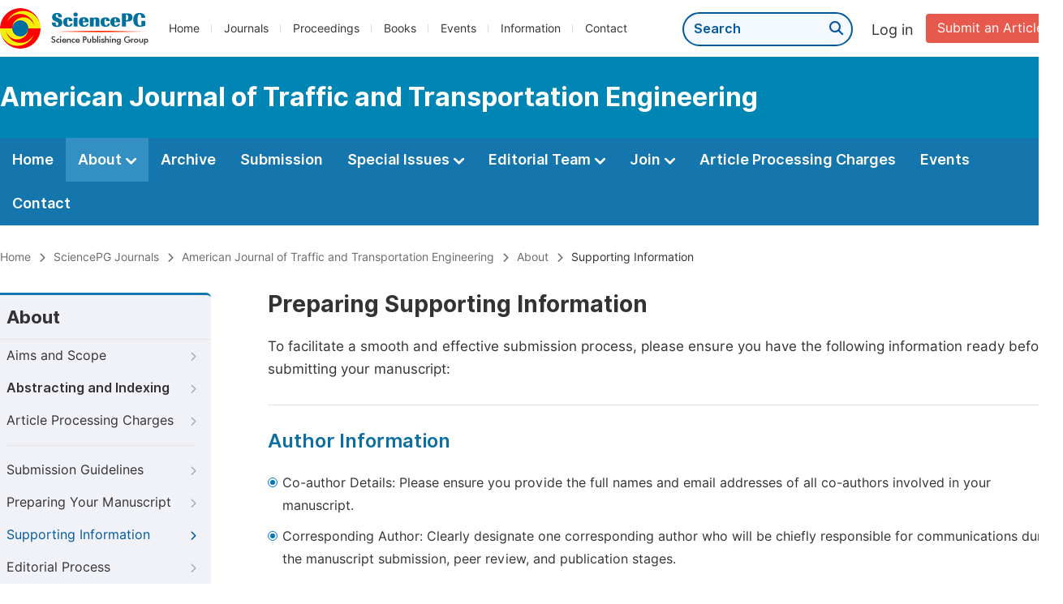

--- FILE ---
content_type: text/html;charset=UTF-8
request_url: http://sciencepublishinggroup.net/journal/187/supporting-information
body_size: 25663
content:
<!doctype html>
<html>
<head>
<title>Supporting Information:: American Journal of Traffic and Transportation Engineering:: Science Publishing Group</title>
<meta name="description" content="Read the latest articles of American Journal of Traffic and Transportation Engineeringat Science Publishing Group.">
<meta name="Keywords" content="American Journal of Traffic and Transportation Engineering">
<head>
  
    <meta charset="utf-8">
    
      <meta charset="utf-8">
      <link rel="stylesheet" type="text/css" href="/css/font.min.css?v=20251225091228">
      <link rel="stylesheet" type="text/css" href="/css/common.min.css?v=20251225091228">
      <link rel="stylesheet" type="text/css" href="/css/selectJournalForm.min.css?v=20251225091228">
      <link rel="stylesheet" href="/css/all.min.css?v=20251225091228">
      <link rel="stylesheet" href="/css/problem_feedback.min.css?v=20251225091228">
      <script src="/js/jquery-1.11.3.min.js?v=20251225091228"></script>
      <script src="/js/clipboard/clipboard.min.js?v=20251225091228"></script>
      <script src="/js/common.min.js?v=20251225091228"></script>
      <script src="/js/jquery.sticky-sidebar.min.js?v=20251225091228"></script>
      <script src="/js/customsize-validate.min.js?v=20251225091228"></script>

      <script src="/ajax/libs/layer/layer.min.js?v=20251225091228"></script>
      <script src="/ajax/libs/layer/lang/en.js?v=20251225091228"></script>
    
    <link rel="stylesheet" type="text/css" href="/journal/css/journal_common.min.css?v=20251225091228">
    <script src="/js/layout/decorator_single_journal.min.js?v=20251225091228"></script>
  
</head>
<link rel="stylesheet" type="text/css" href="/journal/css/about.min.css?v=20241122084834">
<link rel="stylesheet" type="text/css" href="/journal/css/journal_about_supporting_information.min.css?v=20241122084834">

</head>

<body>
	

  <div class="header">
    <div class="spg_item">
      <div class="content clearfix">
        <div class="logo left">
          <a href="/" target="_blank"><img src="/img/logo.png"></a>
        </div>
        <div class="spg_nav left">
          <ul>
            <li class="left">
              <a href="/" target="_blank">Home</a>
            </li>
            <li class="left">
              <a href="/journals/browse-by-subject" target="_blank">Journals</a>
            </li>
            <li class="left">
              <a href="/proceedings" target="_blank">Proceedings</a>
            </li>
            <li class="left">
              <a href="/books" target="_blank">Books</a>
            </li>
            <li class="left">
              <a href="/events" target="_blank">Events</a>
            </li>
            <li class="left">
              <a href="/information/for-authors" target="_blank">Information</a>
            </li>
            <li class="left">
              <a href="/contact" target="_blank">Contact</a>
            </li>
          </ul>
        </div>

       <div class="submit_item right">
          <a href="/submit-an-article" class="submit" target="_blank">Submit an Article</a>
        </div>
        <div class="single_login_item right">
          <div class="single_login_register">
            <a href="https://sso.sciencepg.com/login" target="_blank" class="single_login">
              Log in
            </a>
            <!--
            <span>|</span>
            <a th:href="${commonAddress.ssoPath + 'register'}" target="_blank">
              Register
            </a>
            -->
          </div>
        </div>
        <div class="single_search left">
          <form class="search" action="/search-results" type="get" target="_blank">
            <input type="text" placeholder="Search" name="searchWord" min="2" max="512">
            <button type="submit" class="single_search_btn"><i class="fas fa-search"></i></button>
          </form>
        </div>
        
      </div>
    </div>
  </div>
  
    <div class="journal_item">
      <div class="content position">
        <div class="journal_item_box clearfix">
          <div class="journal_name_item table">
            <a href="/journal/187/home" target="_blank"><h3>American Journal of Traffic and Transportation Engineering</h3></a>
          </div>
          <div class="search_item table" style="display: none;">
            <form class="example" action="/static">
              <input type="text" placeholder="Search title, athors, keyword or doi" name="search">
              <button type="submit"><i class="fas fa-search"></i></button>
            </form>
          </div>
        </div>
      </div>
    </div>
  
  <div class="journal_nav_item">
    <div class="content">
      <ul class="clearfix">
        <li>
          <a class="first_nav" href="/journal/187/home">Home</a>
        </li>
        <li class="active">
          <a class="first_nav" href="/journal/187/about">About <img src="/img/tranger.png"></a>
          <div class="journal_second_menu clearfix">
            <div class="col1 left">
              <div class="journal_menu_link">
                <a href="/journal/187/about">Aims and Scope</a>
              </div>
              <div class="journal_menu_link">
                <a href="/journal/187/abstracting-and-indexing" style="font-family: &#39;Inter SemiBold&#39;; color: #00aade;">Abstracting and Indexing</a>
              </div>
              <div class="journal_menu_link">
                <a href="/journal/187/article-processing-charges">Article Processing Charges</a>
              </div>
              <div style="height: 10px;"></div>
              <div class="journal_menu_link">
                <a href="/journal/187/events">AcademicEvents</a>
              </div>
            </div>
            <div class="col2 left">
              <div class="journal_menu_link">
                <a href="/journal/187/submission-guidelines">Submission Guidelines</a>
              </div>
              <div class="journal_menu_link">
                <a href="/journal/187/preparing-manuscript">Preparing Your Manuscript</a>
              </div>
              <div class="journal_menu_link">
                <a href="/journal/187/supporting-information">Supporting Information</a>
              </div>
              <div class="journal_menu_link">
                <a href="/journal/187/editorial-process">Editorial Process</a>
              </div>
              <div class="journal_menu_link">
                <a href="/journal/187/manuscript-transfers">Manuscript Transfers</a>
              </div>
              <div class="journal_menu_link">
                <a href="/journal/187/promoting-your-publication">Promoting Your Publication</a>
              </div>
            </div>
            <div class="col3 left">
              <div class="journal_menu_link">
                <a href="/journal/187/peer-review-at-sciencepg">Peer Review at SciencePG</a>
              </div>
              <div class="journal_menu_link">
                <a href="/journal/187/open-access">Open Access Policy</a>
              </div>
              <div class="journal_menu_link">
                <a href="/journal/187/copyright">Copyright and Licensing</a>
              </div>
              <div class="journal_menu_link">
                <a href="/journal/187/publication-ethics">Publication Ethics</a>
              </div>
            </div>
          </div>
        </li>
        <li>
          <a href="/journal/187/archive" class="first_nav">Archive</a>
        </li>
        <li>
          <a href="/journal/187/submit-an-article" class="first_nav">Submission</a>
        </li>
        <li>
          <a href="/journal/187/propose-a-special-issue" class="first_nav">Special Issues <img src="/img/tranger.png"></a>
          <div class="journal_second_menu clearfix">
            <div class="col3 left">
              <div class="journal_menu_link">
                <a href="/journal/187/special-issue-guidelines">Special Issue Guidelines</a>
              </div>
              <div class="journal_menu_link">
                <a href="/journal/187/propose-a-special-issue">Propose a Special Issue</a>
              </div>
              
              
              <div class="journal_menu_link">
                <a href="/journal/187/conference-special-issue">Conference Special Issue</a>
              </div>
            </div>
          </div>
        </li>
        <li>
          <a href="/journal/187/editorial-team" class="first_nav">Editorial Team <img src="/img/tranger.png"></a>
          <div class="journal_second_menu clearfix">
            <div class="col3 left">
              <div class="journal_menu_link">
                
              </div>
              <div class="journal_menu_link">
                
              </div>
              <div class="journal_menu_link">
                
              </div>
              <div class="journal_menu_link">
                
              </div>
              <!--
              <div class="journal_menu_link">
                <a th:href="${'/journal/' + journalID + '/editorial-team#Senior_Associate_Editor'}" th:if="${!#lists.isEmpty(editorialBoard.getSeniorsAssociateEditors())}">Senior Associate Editor<th:block th:if="${editorialBoard.getSeniorsAssociateEditors().size() > 1}">s</th:block></a>
              </div>
              -->
              <div class="journal_menu_link">
                <a href="/journal/187/editorial-team#Editorial_Board_Member">Editorial Board Members</a>
              </div>
              <div class="journal_menu_link">
                <a href="/journal/187/editorial-team#Associate_Editor">Associate Editors</a>
              </div>
              <div class="journal_menu_link">
                <a href="/journal/187/reviewers">Reviewers</a>
              </div>
            </div>
          </div>
        </li>
        <!--
        <li th:class="${(activeTabName == 'Reviewers' ? 'active' : '')}">
          <a th:href="${'/journal/' + journalID + '/reviewers'}" class="first_nav">Reviewers <img src="/img/tranger.png"></a>
          <div class="journal_second_menu clearfix">
            <div class="col3 left">
              <div class="journal_menu_link">
                <a th:href="${'/journal/' + journalID + '/reviewers'}">Reviewers</a>
              </div>
              <div class="journal_menu_link">
                <a th:href="${'/journal/' + journalID + '/join-us#Become_a_Reviewer'}">Become a Reviewer</a>
              </div>
            </div>
          </div>
        </li>
        -->
        <li>
          <a href="/journal/187/join-us" class="first_nav">Join <img src="/img/tranger.png"></a>
          <div class="journal_second_menu clearfix">
            <div class="col3 left">
              <div class="journal_menu_link">
                <a href="/journal/187/join-us#Join_as_Editor-in-Chief">Join as Editor-in-Chief</a>
              </div>
              <div class="journal_menu_link">
                <a href="/journal/187/join-us#Join_as_Senior_Editor">Join as Senior Editor</a>
              </div>
              <!--
              <div class="journal_menu_link">
                <a th:href="${'/journal/' + journalID + '/join-us#Join_as_Senior_Associate_Editor'}">Join as Senior Associate Editor</a>
              </div>
              -->
              <div class="journal_menu_link">
                <a href="/journal/187/join-us#Join_as_Editorial_Board_Member">Join as Editorial Board Member</a>
              </div>
              <div class="journal_menu_link">
                <a href="/journal/187/join-us#Become_a_Reviewer">Become a Reviewer</a>
              </div>
              <div class="journal_menu_link">
                <a href="/journal/187/join-us#Launch_a_New_Journal">Launch a New Journal</a>
              </div>
            </div>
          </div>
        </li>
        <li>
          <a href="/journal/187/article-processing-charges" class="first_nav">Article Processing Charges</a>
        </li>
        <li>
          <a href="/journal/187/events" class="first_nav">Events</a>
        </li>
        <li>
          <a href="/journal/187/contact" class="first_nav">Contact</a>
        </li>
      </ul>
    </div>
  </div>

	
  <div class="page_nav_track" id="Back_to_top">
    <div class="content">
      <nav>
        <ul>
          <li>
            <a href="/" class="tohead">Home</a>
          </li>
          <li>
            <span><i class="fas fa-chevron-right"></i></span>
            <a href="/journals/browse-by-subject" class="tohead">SciencePG Journals</a>
          </li>
          <li>
            <span><i class="fas fa-chevron-right"></i></span>
            <a href="/journal/187/home" class="tohead">American Journal of Traffic and Transportation Engineering</a>
          </li>
          <li>
            <span><i class="fas fa-chevron-right"></i></span>
            <a href="/journal/187/about" class="tohead">About</a>
          </li>
          <li>
            <span><i class="fas fa-chevron-right"></i></span>
            <span class="tohead">Supporting Information</span>
          </li>
        </ul>
      </nav>
    </div>
  </div>


	<div class="container content_position">
		
      <div id="nav">
        <div class="left_nav left">
        <div class="left_nav_title">
          About
        </div>
        <ul>
          <li>
            <a href="/journal/187/about">Aims and Scope<i class="fas fa-chevron-right"></i></a>
          </li>
          <li>
            <a href="/journal/187/abstracting-and-indexing" style="font-family: &#39;Inter SemiBold&#39;;">Abstracting and Indexing<i class="fas fa-chevron-right"></i></a>
          </li>
          <li class=" left_nav_line">
            <a href="/journal/187/article-processing-charges">Article Processing Charges<i class="fas fa-chevron-right"></i></a>
          </li>
          <li>
            <a href="/journal/187/submission-guidelines">Submission Guidelines<i class="fas fa-chevron-right"></i></a>
          </li>
          <li>
            <a href="/journal/187/preparing-manuscript">Preparing Your Manuscript<i class="fas fa-chevron-right"></i></a>
          </li>
          <li class="left_nav_active">
            <a href="/journal/187/supporting-information">Supporting Information<i class="fas fa-chevron-right"></i></a>
          </li>
          <li>
            <a href="/journal/187/editorial-process">Editorial Process<i class="fas fa-chevron-right"></i></a>
          </li>
          <li>
            <a href="/journal/187/manuscript-transfers">Manuscript Transfers<i class="fas fa-chevron-right"></i></a>
          </li>
          <li class=" left_nav_line">
            <a href="/journal/187/promoting-your-publication">Promoting Your Publication<i class="fas fa-chevron-right"></i></a>
          </li>
          <li>
            <a href="/journal/187/peer-review-at-sciencepg">Peer Review at SciencePG<i class="fas fa-chevron-right"></i></a>
          </li>
          <li>
            <a href="/journal/187/open-access">Open Access<i class="fas fa-chevron-right"></i></a>
          </li>
          <li>
            <a href="/journal/187/copyright">Copyright and Licensing<i class="fas fa-chevron-right"></i></a>
          </li>
          <li>
            <a href="/journal/187/publication-ethics">Publication Ethics<i class="fas fa-chevron-right"></i></a>
          </li>
        </ul>
      </div>
        <div class="clearfix"></div>
        <div class="nav_submission_btn">
          <a href="/journal/187/submit-an-article" target="_blank">Submit an Article<i class="fas fa-arrow-alt-circle-right"></i></a>
        </div>
      </div>
      <script src="/journal/js/journal_about_nav.min.js?v=20251225091228"></script>


    

		<div class="color_bg" style="padding-top: 0px;">
			<div class="right_content">
				<div class="page_title">Preparing Supporting Information</div>
				<p class="normal_p">To facilitate a smooth and effective submission process, please ensure you have the following information ready before submitting your manuscript:</p>
				<div class="line"></div>
			
				<div class="second_title">
					Author Information
				</div>
				<table class="basic_table_font">
					<tbody>
						<tr>
							<td>
								<div class="normal_blue_dot">
									<span></span>
								</div>
							</td>
							<td>
								Co-author Details: Please ensure you provide the full names and email addresses of all co-authors involved in your manuscript.
							</td>
						</tr>
						<tr>
							<td>
								<div class="normal_blue_dot">
									<span></span>
								</div>
							</td>
							<td class="padding0">
								Corresponding Author: Clearly designate one corresponding author who will be chiefly responsible for communications during the manuscript submission, peer review, and publication stages.
							</td>
						</tr>
						
					</tbody>
				</table>
			</div>
		</div>
		
		<div class="color_bg">
			<div class="right_content">
				<div class="second_title">
					Cover Letter
					<div class="back_to_top"><a href="#Back_to_top"><span class="top_icon"><i class="fas fa-arrow-up"></i></span><span class="back_font">Back to top</span></a></div>
				</div>
				<p class="normal_p">Your cover letter should include:</p>
				<table class="basic_table_font">
					<tbody>
						<tr>
							<td>
								<div class="normal_blue_dot">
									<span></span>
								</div>
							</td>
							<td>
								A justification for why your manuscript merits publication in <i>American Journal of Traffic and Transportation Engineering</i>.
							</td>
						</tr>
						<tr>
							<td>
								<div class="normal_blue_dot">
									<span></span>
								</div>
							</td>
							<td>
								An explanation addressing any issues pertaining to the journal's policies.
							</td>
						</tr>
						<tr>
							<td>
								<div class="normal_blue_dot">
									<span></span>
								</div>
							</td>
							<td>
								A declaration of any potential conflicts of interest.
							</td>
						</tr>
						<tr>
							<td>
								<div class="normal_blue_dot">
									<span></span>
								</div>
							</td>
							<td>
								Confirmation that all authors have approved the manuscript for submission.
							</td>
						</tr>
						<tr>
							<td>
								<div class="normal_blue_dot">
									<span></span>
								</div>
							</td>
							<td>
								Assurance that the content of the manuscript has not been published or submitted for publication elsewhere (refer to our <a href="/information/ethical-guidelines" target="_blank" class="normal_link">Ethics Guidelines<i class="fas fa-external-link-alt"></i></a>).
							</td>
						</tr>
						<tr>
							<td>
								<div class="normal_blue_dot">
									<span></span>
								</div>
							</td>
							<td>
								If submitting to a specific special issue, make sure to mention its exact name in your cover letter.
							</td>
						</tr>
					</tbody>
				</table>
				
			</div>
		</div>
		
		<div class="color_bg">
			<div class="right_content">
				<div class="second_title">
					Suggest Peer Reviewers
					<div class="back_to_top"><a href="#Back_to_top"><span class="top_icon"><i class="fas fa-arrow-up"></i></span><span class="back_font">Back to top</span></a></div>
				</div>
				<p>As part of the submission process, you can suggest potential peer reviewers for your manuscript. When doing so, provide institutional email addresses or information aiding the editor in verifying the reviewer's identity, such as an <a href="https://orcid.org/" target="_blank" class="normal_link">ORCID<i class="fas fa-external-link-alt"></i></a>. Note that intentionally falsifying information, such as suggesting reviewers with a false name or email address, will lead to rejection of your manuscript and may result in further investigation in accordance with our policy.</p>
			</div>
		</div>
		
		<div class="color_bg">
			<div class="right_content">
				<div class="second_title">
					Opposed Reviewers
					<div class="back_to_top"><a href="#Back_to_top"><span class="top_icon"><i class="fas fa-arrow-up"></i></span><span class="back_font">Back to top</span></a></div>
				</div>
				<p>During the submission process, you have the option to enter the details of anyone you would prefer not to review your manuscript.</p>
			</div>
		</div>
	</div>
	<script src="/information/js/siber-contente-position.min.js?v=20241122084834"></script>

	
      <div class="footer">
        <div class="content clearfix">
          <div class="foot_item" style="width:408px;">
            <p class="foot_p"><a href="/about-sciencepg" target="_blank">About Us</a></p>
            <p class="foot_about"><a href="/about-sciencepg" target="_blank">Science Publishing Group (SciencePG) is an Open Access publisher, with more than 300 online, peer-reviewed journals covering a wide range of academic disciplines.</a></p>
            <p class="foot_more_link"><a href="/about-sciencepg" target="_blank" class="foot_about_more">Learn More About SciencePG <i class="fas fa-angle-right"></i></a></p>
            <div class="foot_logo">
              <a href="/" target="_blank"><img src="/img/foot_logo.png"></a>
            </div>
          </div>
          <div class="foot_item">
            <p class="foot_p">Products</p>
            <div class="foot_link">
              <ul>
                <li>
                  <a href="/journals/browse-by-subject" target="_blank">Journals</a>
                </li>
                <li>
                  <a href="/special-issues/ongoing" target="_blank">Special Issues</a>
                </li>
                <li>
                  <a href="/proceedings" target="_blank">Proceedings</a>
                </li>
                <li>
                  <a href="/books" target="_blank">Books</a>
                </li>
                <li>
                  <a href="https://www.academicevents.org" target="_blank">AcademicEvents</a>
                </li>
                <li>
                  <a href="https://scholarprofiles.com/" target="_blank">ScholarProfiles</a>
                </li>
              </ul>
            </div>
          </div>
          <div class="foot_item" style="margin-right: 40px;">
            <p class="foot_p">Information</p>
            <div class="foot_link">
              <ul>
                <li>
                  <a href="/information/for-authors" target="_blank">For Authors</a>
                </li>
                <li>
                  <a href="/information/for-reviewers" target="_blank">For Reviewers</a>
                </li>
                <li>
                  <a href="/information/for-editors" target="_blank">For Editors</a>
                </li>
                <li>
                  <a href="/information/for-conference-organizers" target="_blank">For Conference Organizers</a>
                </li>
                <li>
                  <a href="/information/for-librarians" target="_blank">For Librarians</a>
                </li>
                <li>
                  <a href="/information/article-processing-charges" target="_blank">Article Processing Charges</a>
                </li>
              </ul>
            </div>
          </div>
          <div class="foot_item" style="margin-top:34px;">
            <div class="foot_link">
              <ul>
                <li>
                  <a href="/special-issues/guidelines" target="_blank">Special Issues Guidelines</a>
                </li>
                <li>
                  <a href="/information/editorial-process" target="_blank">Editorial Process</a>
                </li>
                <li>
                  <a href="/information/peer-review-at-sciencepg" target="_blank">Peer Review at SciencePG</a>
                </li>
                <li>
                  <a href="/information/open-access" target="_blank">Open Access</a>
                </li>
                <li>
                  <a href="/information/ethical-guidelines" target="_blank">Ethical Guidelines</a>
                </li>
              </ul>
            </div>
          </div>
          <div class="foot_item double_box">
            <p class="foot_p">Important Link</p>
            <div class="foot_link">
              <ul>
                <li>
                  <a href="/submit-an-article" target="_blank">Manuscript Submission</a>
                </li>
                <li>
                  <a href="/special-issues/propose" target="_blank">Propose a Special Issue</a>
                </li>
                <li>
                  <a href="/join-us#Join_as_Editorial_Board_Member" target="_blank">Join as Editorial Board Member</a>
                </li>
                <li>
                  <a href="/join-us#Become_a_Reviewer" target="_blank">Become a Reviewer</a>
                </li>
              </ul>
            </div>
          </div>
        </div>
      </div>
      <div class="copyright">Copyright © 2012 -- 2026 Science Publishing Group – All rights reserved.</div>
    
</body>
</html>


--- FILE ---
content_type: text/css
request_url: http://sciencepublishinggroup.net/journal/css/journal_about_supporting_information.min.css?v=20241122084834
body_size: 49
content:
@charset "utf-8";.line{margin:30px 0}